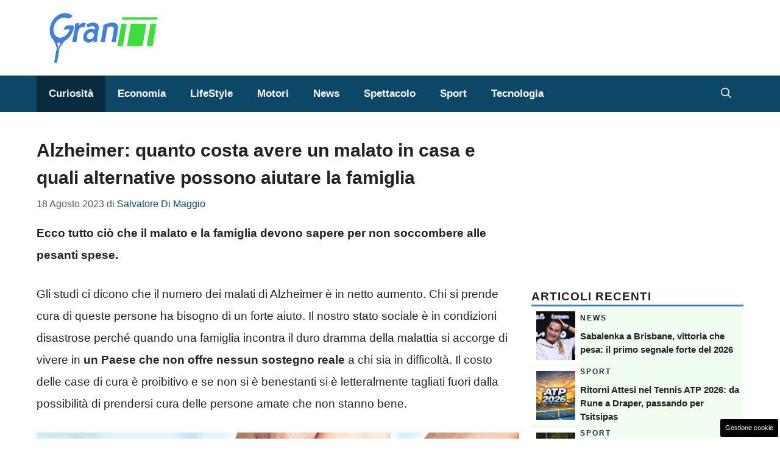

--- FILE ---
content_type: text/html; charset=UTF-8
request_url: https://www.grantennistoscana.it/articolo/alzheimer-quanto-costa-avere-un-malato-in-casa-e-quali-alternative-possono-aiutare-la-famiglia/31245/
body_size: 19666
content:
<!DOCTYPE html> 
<html lang="it-IT"> 
<head>
<meta charset="UTF-8">
<link rel="preload" href="https://www.grantennistoscana.it/wp-content/cache/fvm/min/1751556926-css3f79f2252d4c1821238c40830b68b3869d1b50760a6bda706c43ab00e4cca.css" as="style" media="all" /> 
<link rel="preload" href="https://www.grantennistoscana.it/wp-content/cache/fvm/min/1751556926-cssbe5253f6394d0eeba0c68c25be084d0e7536751a00dc8a9525ad5fbf6929b.css" as="style" media="all" /> 
<link rel="preload" href="https://www.grantennistoscana.it/wp-content/cache/fvm/min/1751556926-cssc232a2f2262971927062b0c575cfd9567114a556aba733ed62d7f0884ebc1.css" as="style" media="all" /> 
<link rel="preload" href="https://www.grantennistoscana.it/wp-content/cache/fvm/min/1751556926-css3c04acbe627e4ca61a99bdecb21eddc7689e1cb725b56cf5b7fcbbec85747.css" as="style" media="all" />
<script data-cfasync="false">if(navigator.userAgent.match(/MSIE|Internet Explorer/i)||navigator.userAgent.match(/Trident\/7\..*?rv:11/i)){var href=document.location.href;if(!href.match(/[?&]iebrowser/)){if(href.indexOf("?")==-1){if(href.indexOf("#")==-1){document.location.href=href+"?iebrowser=1"}else{document.location.href=href.replace("#","?iebrowser=1#")}}else{if(href.indexOf("#")==-1){document.location.href=href+"&iebrowser=1"}else{document.location.href=href.replace("#","&iebrowser=1#")}}}}</script>
<script data-cfasync="false">class FVMLoader{constructor(e){this.triggerEvents=e,this.eventOptions={passive:!0},this.userEventListener=this.triggerListener.bind(this),this.delayedScripts={normal:[],async:[],defer:[]},this.allJQueries=[]}_addUserInteractionListener(e){this.triggerEvents.forEach(t=>window.addEventListener(t,e.userEventListener,e.eventOptions))}_removeUserInteractionListener(e){this.triggerEvents.forEach(t=>window.removeEventListener(t,e.userEventListener,e.eventOptions))}triggerListener(){this._removeUserInteractionListener(this),"loading"===document.readyState?document.addEventListener("DOMContentLoaded",this._loadEverythingNow.bind(this)):this._loadEverythingNow()}async _loadEverythingNow(){this._runAllDelayedCSS(),this._delayEventListeners(),this._delayJQueryReady(this),this._handleDocumentWrite(),this._registerAllDelayedScripts(),await this._loadScriptsFromList(this.delayedScripts.normal),await this._loadScriptsFromList(this.delayedScripts.defer),await this._loadScriptsFromList(this.delayedScripts.async),await this._triggerDOMContentLoaded(),await this._triggerWindowLoad(),window.dispatchEvent(new Event("wpr-allScriptsLoaded"))}_registerAllDelayedScripts(){document.querySelectorAll("script[type=fvmdelay]").forEach(e=>{e.hasAttribute("src")?e.hasAttribute("async")&&!1!==e.async?this.delayedScripts.async.push(e):e.hasAttribute("defer")&&!1!==e.defer||"module"===e.getAttribute("data-type")?this.delayedScripts.defer.push(e):this.delayedScripts.normal.push(e):this.delayedScripts.normal.push(e)})}_runAllDelayedCSS(){document.querySelectorAll("link[rel=fvmdelay]").forEach(e=>{e.setAttribute("rel","stylesheet")})}async _transformScript(e){return await this._requestAnimFrame(),new Promise(t=>{const n=document.createElement("script");let r;[...e.attributes].forEach(e=>{let t=e.nodeName;"type"!==t&&("data-type"===t&&(t="type",r=e.nodeValue),n.setAttribute(t,e.nodeValue))}),e.hasAttribute("src")?(n.addEventListener("load",t),n.addEventListener("error",t)):(n.text=e.text,t()),e.parentNode.replaceChild(n,e)})}async _loadScriptsFromList(e){const t=e.shift();return t?(await this._transformScript(t),this._loadScriptsFromList(e)):Promise.resolve()}_delayEventListeners(){let e={};function t(t,n){!function(t){function n(n){return e[t].eventsToRewrite.indexOf(n)>=0?"wpr-"+n:n}e[t]||(e[t]={originalFunctions:{add:t.addEventListener,remove:t.removeEventListener},eventsToRewrite:[]},t.addEventListener=function(){arguments[0]=n(arguments[0]),e[t].originalFunctions.add.apply(t,arguments)},t.removeEventListener=function(){arguments[0]=n(arguments[0]),e[t].originalFunctions.remove.apply(t,arguments)})}(t),e[t].eventsToRewrite.push(n)}function n(e,t){let n=e[t];Object.defineProperty(e,t,{get:()=>n||function(){},set(r){e["wpr"+t]=n=r}})}t(document,"DOMContentLoaded"),t(window,"DOMContentLoaded"),t(window,"load"),t(window,"pageshow"),t(document,"readystatechange"),n(document,"onreadystatechange"),n(window,"onload"),n(window,"onpageshow")}_delayJQueryReady(e){let t=window.jQuery;Object.defineProperty(window,"jQuery",{get:()=>t,set(n){if(n&&n.fn&&!e.allJQueries.includes(n)){n.fn.ready=n.fn.init.prototype.ready=function(t){e.domReadyFired?t.bind(document)(n):document.addEventListener("DOMContentLoaded2",()=>t.bind(document)(n))};const t=n.fn.on;n.fn.on=n.fn.init.prototype.on=function(){if(this[0]===window){function e(e){return e.split(" ").map(e=>"load"===e||0===e.indexOf("load.")?"wpr-jquery-load":e).join(" ")}"string"==typeof arguments[0]||arguments[0]instanceof String?arguments[0]=e(arguments[0]):"object"==typeof arguments[0]&&Object.keys(arguments[0]).forEach(t=>{delete Object.assign(arguments[0],{[e(t)]:arguments[0][t]})[t]})}return t.apply(this,arguments),this},e.allJQueries.push(n)}t=n}})}async _triggerDOMContentLoaded(){this.domReadyFired=!0,await this._requestAnimFrame(),document.dispatchEvent(new Event("DOMContentLoaded2")),await this._requestAnimFrame(),window.dispatchEvent(new Event("DOMContentLoaded2")),await this._requestAnimFrame(),document.dispatchEvent(new Event("wpr-readystatechange")),await this._requestAnimFrame(),document.wpronreadystatechange&&document.wpronreadystatechange()}async _triggerWindowLoad(){await this._requestAnimFrame(),window.dispatchEvent(new Event("wpr-load")),await this._requestAnimFrame(),window.wpronload&&window.wpronload(),await this._requestAnimFrame(),this.allJQueries.forEach(e=>e(window).trigger("wpr-jquery-load")),window.dispatchEvent(new Event("wpr-pageshow")),await this._requestAnimFrame(),window.wpronpageshow&&window.wpronpageshow()}_handleDocumentWrite(){const e=new Map;document.write=document.writeln=function(t){const n=document.currentScript,r=document.createRange(),i=n.parentElement;let a=e.get(n);void 0===a&&(a=n.nextSibling,e.set(n,a));const s=document.createDocumentFragment();r.setStart(s,0),s.appendChild(r.createContextualFragment(t)),i.insertBefore(s,a)}}async _requestAnimFrame(){return new Promise(e=>requestAnimationFrame(e))}static run(){const e=new FVMLoader(["keydown","mousemove","touchmove","touchstart","touchend","wheel"]);e._addUserInteractionListener(e)}}FVMLoader.run();</script>
<meta name='robots' content='index, follow, max-image-preview:large, max-snippet:-1, max-video-preview:-1' />
<meta name="viewport" content="width=device-width, initial-scale=1"><title>Alzheimer: quanto costa avere un malato in casa e quali alternative possono aiutare la famiglia | Grantennis Toscana</title>
<meta name="description" content="Ecco tutto ciò che il malato e la famiglia devono sapere per non soccombere alle pesanti spese" />
<link rel="canonical" href="https://www.grantennistoscana.it/articolo/alzheimer-quanto-costa-avere-un-malato-in-casa-e-quali-alternative-possono-aiutare-la-famiglia/31245/" />
<meta property="og:locale" content="it_IT" />
<meta property="og:type" content="article" />
<meta property="og:title" content="Alzheimer: quanto costa avere un malato in casa e quali alternative possono aiutare la famiglia | Grantennis Toscana" />
<meta property="og:description" content="Ecco tutto ciò che il malato e la famiglia devono sapere per non soccombere alle pesanti spese" />
<meta property="og:url" content="https://www.grantennistoscana.it/articolo/alzheimer-quanto-costa-avere-un-malato-in-casa-e-quali-alternative-possono-aiutare-la-famiglia/31245/" />
<meta property="og:site_name" content="Grantennis Toscana" />
<meta property="article:published_time" content="2023-08-18T06:00:10+00:00" />
<meta property="og:image" content="https://www.grantennistoscana.it/wp-content/uploads/2023/08/costi-alzheimer-20230817-grantennistoscana.it_.jpg" />
<meta property="og:image:width" content="1200" />
<meta property="og:image:height" content="800" />
<meta property="og:image:type" content="image/jpeg" />
<meta name="author" content="Salvatore Di Maggio" />
<meta name="twitter:card" content="summary_large_image" />
<meta name="twitter:label1" content="Scritto da" />
<meta name="twitter:data1" content="Salvatore Di Maggio" />
<meta name="twitter:label2" content="Tempo di lettura stimato" />
<meta name="twitter:data2" content="6 minuti" />
<script type="application/ld+json" class="yoast-schema-graph">{"@context":"https://schema.org","@graph":[{"@type":"Article","@id":"https://www.grantennistoscana.it/articolo/alzheimer-quanto-costa-avere-un-malato-in-casa-e-quali-alternative-possono-aiutare-la-famiglia/31245/#article","isPartOf":{"@id":"https://www.grantennistoscana.it/articolo/alzheimer-quanto-costa-avere-un-malato-in-casa-e-quali-alternative-possono-aiutare-la-famiglia/31245/"},"author":{"name":"Salvatore Di Maggio","@id":"https://www.grantennistoscana.it/#/schema/person/8f514974235d8f55bb76aac412afebe4"},"headline":"Alzheimer: quanto costa avere un malato in casa e quali alternative possono aiutare la famiglia","datePublished":"2023-08-18T06:00:10+00:00","mainEntityOfPage":{"@id":"https://www.grantennistoscana.it/articolo/alzheimer-quanto-costa-avere-un-malato-in-casa-e-quali-alternative-possono-aiutare-la-famiglia/31245/"},"wordCount":947,"publisher":{"@id":"https://www.grantennistoscana.it/#organization"},"image":{"@id":"https://www.grantennistoscana.it/articolo/alzheimer-quanto-costa-avere-un-malato-in-casa-e-quali-alternative-possono-aiutare-la-famiglia/31245/#primaryimage"},"thumbnailUrl":"https://www.grantennistoscana.it/wp-content/uploads/2023/08/costi-alzheimer-20230817-grantennistoscana.it_.jpg","articleSection":["Curiosità"],"inLanguage":"it-IT"},{"@type":"WebPage","@id":"https://www.grantennistoscana.it/articolo/alzheimer-quanto-costa-avere-un-malato-in-casa-e-quali-alternative-possono-aiutare-la-famiglia/31245/","url":"https://www.grantennistoscana.it/articolo/alzheimer-quanto-costa-avere-un-malato-in-casa-e-quali-alternative-possono-aiutare-la-famiglia/31245/","name":"Alzheimer: quanto costa avere un malato in casa e quali alternative possono aiutare la famiglia | Grantennis Toscana","isPartOf":{"@id":"https://www.grantennistoscana.it/#website"},"primaryImageOfPage":{"@id":"https://www.grantennistoscana.it/articolo/alzheimer-quanto-costa-avere-un-malato-in-casa-e-quali-alternative-possono-aiutare-la-famiglia/31245/#primaryimage"},"image":{"@id":"https://www.grantennistoscana.it/articolo/alzheimer-quanto-costa-avere-un-malato-in-casa-e-quali-alternative-possono-aiutare-la-famiglia/31245/#primaryimage"},"thumbnailUrl":"https://www.grantennistoscana.it/wp-content/uploads/2023/08/costi-alzheimer-20230817-grantennistoscana.it_.jpg","datePublished":"2023-08-18T06:00:10+00:00","description":"Ecco tutto ciò che il malato e la famiglia devono sapere per non soccombere alle pesanti spese","breadcrumb":{"@id":"https://www.grantennistoscana.it/articolo/alzheimer-quanto-costa-avere-un-malato-in-casa-e-quali-alternative-possono-aiutare-la-famiglia/31245/#breadcrumb"},"inLanguage":"it-IT","potentialAction":[{"@type":"ReadAction","target":["https://www.grantennistoscana.it/articolo/alzheimer-quanto-costa-avere-un-malato-in-casa-e-quali-alternative-possono-aiutare-la-famiglia/31245/"]}]},{"@type":"ImageObject","inLanguage":"it-IT","@id":"https://www.grantennistoscana.it/articolo/alzheimer-quanto-costa-avere-un-malato-in-casa-e-quali-alternative-possono-aiutare-la-famiglia/31245/#primaryimage","url":"https://www.grantennistoscana.it/wp-content/uploads/2023/08/costi-alzheimer-20230817-grantennistoscana.it_.jpg","contentUrl":"https://www.grantennistoscana.it/wp-content/uploads/2023/08/costi-alzheimer-20230817-grantennistoscana.it_.jpg","width":1200,"height":800,"caption":"Vediamo i forti costi di un malato di Alzheimer - grantennistoscana.it"},{"@type":"BreadcrumbList","@id":"https://www.grantennistoscana.it/articolo/alzheimer-quanto-costa-avere-un-malato-in-casa-e-quali-alternative-possono-aiutare-la-famiglia/31245/#breadcrumb","itemListElement":[{"@type":"ListItem","position":1,"name":"Home","item":"https://www.grantennistoscana.it/"},{"@type":"ListItem","position":2,"name":"Alzheimer: quanto costa avere un malato in casa e quali alternative possono aiutare la famiglia"}]},{"@type":"WebSite","@id":"https://www.grantennistoscana.it/#website","url":"https://www.grantennistoscana.it/","name":"Grantennis Toscana","description":"Il mondo del tennis e non solo","publisher":{"@id":"https://www.grantennistoscana.it/#organization"},"potentialAction":[{"@type":"SearchAction","target":{"@type":"EntryPoint","urlTemplate":"https://www.grantennistoscana.it/?s={search_term_string}"},"query-input":{"@type":"PropertyValueSpecification","valueRequired":true,"valueName":"search_term_string"}}],"inLanguage":"it-IT"},{"@type":"Organization","@id":"https://www.grantennistoscana.it/#organization","name":"Grantennis Toscana","url":"https://www.grantennistoscana.it/","logo":{"@type":"ImageObject","inLanguage":"it-IT","@id":"https://www.grantennistoscana.it/#/schema/logo/image/","url":"https://www.grantennistoscana.it/wp-content/uploads/2023/02/grantennis_logo.png","contentUrl":"https://www.grantennistoscana.it/wp-content/uploads/2023/02/grantennis_logo.png","width":720,"height":335,"caption":"Grantennis Toscana"},"image":{"@id":"https://www.grantennistoscana.it/#/schema/logo/image/"}},{"@type":"Person","@id":"https://www.grantennistoscana.it/#/schema/person/8f514974235d8f55bb76aac412afebe4","name":"Salvatore Di Maggio","image":{"@type":"ImageObject","inLanguage":"it-IT","@id":"https://www.grantennistoscana.it/#/schema/person/image/","url":"https://secure.gravatar.com/avatar/ccd322689675f60eb461ca9663d2db39f177fc0b5108370aaa874dca8ff6747d?s=96&d=mm&r=g","contentUrl":"https://secure.gravatar.com/avatar/ccd322689675f60eb461ca9663d2db39f177fc0b5108370aaa874dca8ff6747d?s=96&d=mm&r=g","caption":"Salvatore Di Maggio"},"url":"https://www.grantennistoscana.it/articolo/author/salvatore-di-maggio/"}]}</script>
<link rel="alternate" type="application/rss+xml" title="Grantennis Toscana &raquo; Feed" href="https://www.grantennistoscana.it/feed/" />
<link rel="alternate" type="application/rss+xml" title="Grantennis Toscana &raquo; Feed dei commenti" href="https://www.grantennistoscana.it/comments/feed/" />
<meta name="google-site-verification" content="37pDcy5mu9sGhR_vaQymI6RIm4WIPQS0UD6Sa7qK1lM" />
<meta name="google-site-verification" content="p0VZDmbiiaVud1PVr2CyvIyGu6N7e1n58udPMWjHkEg" /> 
<style media="all">img:is([sizes="auto" i],[sizes^="auto," i]){contain-intrinsic-size:3000px 1500px}</style> 
<link rel="amphtml" href="https://www.grantennistoscana.it/articolo/alzheimer-quanto-costa-avere-un-malato-in-casa-e-quali-alternative-possono-aiutare-la-famiglia/31245/amp/" /> 
<link rel='stylesheet' id='wp-block-library-css' href='https://www.grantennistoscana.it/wp-content/cache/fvm/min/1751556926-css3f79f2252d4c1821238c40830b68b3869d1b50760a6bda706c43ab00e4cca.css' media='all' /> 
<style id='classic-theme-styles-inline-css' media="all">/*! This file is auto-generated */ .wp-block-button__link{color:#fff;background-color:#32373c;border-radius:9999px;box-shadow:none;text-decoration:none;padding:calc(.667em + 2px) calc(1.333em + 2px);font-size:1.125em}.wp-block-file__button{background:#32373c;color:#fff;text-decoration:none}</style> 
<style id='global-styles-inline-css' media="all">:root{--wp--preset--aspect-ratio--square:1;--wp--preset--aspect-ratio--4-3:4/3;--wp--preset--aspect-ratio--3-4:3/4;--wp--preset--aspect-ratio--3-2:3/2;--wp--preset--aspect-ratio--2-3:2/3;--wp--preset--aspect-ratio--16-9:16/9;--wp--preset--aspect-ratio--9-16:9/16;--wp--preset--color--black:#000000;--wp--preset--color--cyan-bluish-gray:#abb8c3;--wp--preset--color--white:#ffffff;--wp--preset--color--pale-pink:#f78da7;--wp--preset--color--vivid-red:#cf2e2e;--wp--preset--color--luminous-vivid-orange:#ff6900;--wp--preset--color--luminous-vivid-amber:#fcb900;--wp--preset--color--light-green-cyan:#7bdcb5;--wp--preset--color--vivid-green-cyan:#00d084;--wp--preset--color--pale-cyan-blue:#8ed1fc;--wp--preset--color--vivid-cyan-blue:#0693e3;--wp--preset--color--vivid-purple:#9b51e0;--wp--preset--color--contrast:var(--contrast);--wp--preset--color--contrast-2:var(--contrast-2);--wp--preset--color--contrast-3:var(--contrast-3);--wp--preset--color--base:var(--base);--wp--preset--color--base-2:var(--base-2);--wp--preset--color--base-3:var(--base-3);--wp--preset--color--accent:var(--accent);--wp--preset--color--accent-2:var(--accent-2);--wp--preset--gradient--vivid-cyan-blue-to-vivid-purple:linear-gradient(135deg,rgba(6,147,227,1) 0%,rgb(155,81,224) 100%);--wp--preset--gradient--light-green-cyan-to-vivid-green-cyan:linear-gradient(135deg,rgb(122,220,180) 0%,rgb(0,208,130) 100%);--wp--preset--gradient--luminous-vivid-amber-to-luminous-vivid-orange:linear-gradient(135deg,rgba(252,185,0,1) 0%,rgba(255,105,0,1) 100%);--wp--preset--gradient--luminous-vivid-orange-to-vivid-red:linear-gradient(135deg,rgba(255,105,0,1) 0%,rgb(207,46,46) 100%);--wp--preset--gradient--very-light-gray-to-cyan-bluish-gray:linear-gradient(135deg,rgb(238,238,238) 0%,rgb(169,184,195) 100%);--wp--preset--gradient--cool-to-warm-spectrum:linear-gradient(135deg,rgb(74,234,220) 0%,rgb(151,120,209) 20%,rgb(207,42,186) 40%,rgb(238,44,130) 60%,rgb(251,105,98) 80%,rgb(254,248,76) 100%);--wp--preset--gradient--blush-light-purple:linear-gradient(135deg,rgb(255,206,236) 0%,rgb(152,150,240) 100%);--wp--preset--gradient--blush-bordeaux:linear-gradient(135deg,rgb(254,205,165) 0%,rgb(254,45,45) 50%,rgb(107,0,62) 100%);--wp--preset--gradient--luminous-dusk:linear-gradient(135deg,rgb(255,203,112) 0%,rgb(199,81,192) 50%,rgb(65,88,208) 100%);--wp--preset--gradient--pale-ocean:linear-gradient(135deg,rgb(255,245,203) 0%,rgb(182,227,212) 50%,rgb(51,167,181) 100%);--wp--preset--gradient--electric-grass:linear-gradient(135deg,rgb(202,248,128) 0%,rgb(113,206,126) 100%);--wp--preset--gradient--midnight:linear-gradient(135deg,rgb(2,3,129) 0%,rgb(40,116,252) 100%);--wp--preset--font-size--small:13px;--wp--preset--font-size--medium:20px;--wp--preset--font-size--large:36px;--wp--preset--font-size--x-large:42px;--wp--preset--spacing--20:0.44rem;--wp--preset--spacing--30:0.67rem;--wp--preset--spacing--40:1rem;--wp--preset--spacing--50:1.5rem;--wp--preset--spacing--60:2.25rem;--wp--preset--spacing--70:3.38rem;--wp--preset--spacing--80:5.06rem;--wp--preset--shadow--natural:6px 6px 9px rgba(0, 0, 0, 0.2);--wp--preset--shadow--deep:12px 12px 50px rgba(0, 0, 0, 0.4);--wp--preset--shadow--sharp:6px 6px 0px rgba(0, 0, 0, 0.2);--wp--preset--shadow--outlined:6px 6px 0px -3px rgba(255, 255, 255, 1), 6px 6px rgba(0, 0, 0, 1);--wp--preset--shadow--crisp:6px 6px 0px rgba(0, 0, 0, 1)}:where(.is-layout-flex){gap:.5em}:where(.is-layout-grid){gap:.5em}body .is-layout-flex{display:flex}.is-layout-flex{flex-wrap:wrap;align-items:center}.is-layout-flex>:is(*,div){margin:0}body .is-layout-grid{display:grid}.is-layout-grid>:is(*,div){margin:0}:where(.wp-block-columns.is-layout-flex){gap:2em}:where(.wp-block-columns.is-layout-grid){gap:2em}:where(.wp-block-post-template.is-layout-flex){gap:1.25em}:where(.wp-block-post-template.is-layout-grid){gap:1.25em}.has-black-color{color:var(--wp--preset--color--black)!important}.has-cyan-bluish-gray-color{color:var(--wp--preset--color--cyan-bluish-gray)!important}.has-white-color{color:var(--wp--preset--color--white)!important}.has-pale-pink-color{color:var(--wp--preset--color--pale-pink)!important}.has-vivid-red-color{color:var(--wp--preset--color--vivid-red)!important}.has-luminous-vivid-orange-color{color:var(--wp--preset--color--luminous-vivid-orange)!important}.has-luminous-vivid-amber-color{color:var(--wp--preset--color--luminous-vivid-amber)!important}.has-light-green-cyan-color{color:var(--wp--preset--color--light-green-cyan)!important}.has-vivid-green-cyan-color{color:var(--wp--preset--color--vivid-green-cyan)!important}.has-pale-cyan-blue-color{color:var(--wp--preset--color--pale-cyan-blue)!important}.has-vivid-cyan-blue-color{color:var(--wp--preset--color--vivid-cyan-blue)!important}.has-vivid-purple-color{color:var(--wp--preset--color--vivid-purple)!important}.has-black-background-color{background-color:var(--wp--preset--color--black)!important}.has-cyan-bluish-gray-background-color{background-color:var(--wp--preset--color--cyan-bluish-gray)!important}.has-white-background-color{background-color:var(--wp--preset--color--white)!important}.has-pale-pink-background-color{background-color:var(--wp--preset--color--pale-pink)!important}.has-vivid-red-background-color{background-color:var(--wp--preset--color--vivid-red)!important}.has-luminous-vivid-orange-background-color{background-color:var(--wp--preset--color--luminous-vivid-orange)!important}.has-luminous-vivid-amber-background-color{background-color:var(--wp--preset--color--luminous-vivid-amber)!important}.has-light-green-cyan-background-color{background-color:var(--wp--preset--color--light-green-cyan)!important}.has-vivid-green-cyan-background-color{background-color:var(--wp--preset--color--vivid-green-cyan)!important}.has-pale-cyan-blue-background-color{background-color:var(--wp--preset--color--pale-cyan-blue)!important}.has-vivid-cyan-blue-background-color{background-color:var(--wp--preset--color--vivid-cyan-blue)!important}.has-vivid-purple-background-color{background-color:var(--wp--preset--color--vivid-purple)!important}.has-black-border-color{border-color:var(--wp--preset--color--black)!important}.has-cyan-bluish-gray-border-color{border-color:var(--wp--preset--color--cyan-bluish-gray)!important}.has-white-border-color{border-color:var(--wp--preset--color--white)!important}.has-pale-pink-border-color{border-color:var(--wp--preset--color--pale-pink)!important}.has-vivid-red-border-color{border-color:var(--wp--preset--color--vivid-red)!important}.has-luminous-vivid-orange-border-color{border-color:var(--wp--preset--color--luminous-vivid-orange)!important}.has-luminous-vivid-amber-border-color{border-color:var(--wp--preset--color--luminous-vivid-amber)!important}.has-light-green-cyan-border-color{border-color:var(--wp--preset--color--light-green-cyan)!important}.has-vivid-green-cyan-border-color{border-color:var(--wp--preset--color--vivid-green-cyan)!important}.has-pale-cyan-blue-border-color{border-color:var(--wp--preset--color--pale-cyan-blue)!important}.has-vivid-cyan-blue-border-color{border-color:var(--wp--preset--color--vivid-cyan-blue)!important}.has-vivid-purple-border-color{border-color:var(--wp--preset--color--vivid-purple)!important}.has-vivid-cyan-blue-to-vivid-purple-gradient-background{background:var(--wp--preset--gradient--vivid-cyan-blue-to-vivid-purple)!important}.has-light-green-cyan-to-vivid-green-cyan-gradient-background{background:var(--wp--preset--gradient--light-green-cyan-to-vivid-green-cyan)!important}.has-luminous-vivid-amber-to-luminous-vivid-orange-gradient-background{background:var(--wp--preset--gradient--luminous-vivid-amber-to-luminous-vivid-orange)!important}.has-luminous-vivid-orange-to-vivid-red-gradient-background{background:var(--wp--preset--gradient--luminous-vivid-orange-to-vivid-red)!important}.has-very-light-gray-to-cyan-bluish-gray-gradient-background{background:var(--wp--preset--gradient--very-light-gray-to-cyan-bluish-gray)!important}.has-cool-to-warm-spectrum-gradient-background{background:var(--wp--preset--gradient--cool-to-warm-spectrum)!important}.has-blush-light-purple-gradient-background{background:var(--wp--preset--gradient--blush-light-purple)!important}.has-blush-bordeaux-gradient-background{background:var(--wp--preset--gradient--blush-bordeaux)!important}.has-luminous-dusk-gradient-background{background:var(--wp--preset--gradient--luminous-dusk)!important}.has-pale-ocean-gradient-background{background:var(--wp--preset--gradient--pale-ocean)!important}.has-electric-grass-gradient-background{background:var(--wp--preset--gradient--electric-grass)!important}.has-midnight-gradient-background{background:var(--wp--preset--gradient--midnight)!important}.has-small-font-size{font-size:var(--wp--preset--font-size--small)!important}.has-medium-font-size{font-size:var(--wp--preset--font-size--medium)!important}.has-large-font-size{font-size:var(--wp--preset--font-size--large)!important}.has-x-large-font-size{font-size:var(--wp--preset--font-size--x-large)!important}:where(.wp-block-post-template.is-layout-flex){gap:1.25em}:where(.wp-block-post-template.is-layout-grid){gap:1.25em}:where(.wp-block-columns.is-layout-flex){gap:2em}:where(.wp-block-columns.is-layout-grid){gap:2em}:root :where(.wp-block-pullquote){font-size:1.5em;line-height:1.6}</style> 
<link rel='stylesheet' id='adser-css' href='https://www.grantennistoscana.it/wp-content/cache/fvm/min/1751556926-cssbe5253f6394d0eeba0c68c25be084d0e7536751a00dc8a9525ad5fbf6929b.css' media='all' /> 
<link rel='stylesheet' id='dadaPushly-css' href='https://www.grantennistoscana.it/wp-content/cache/fvm/min/1751556926-cssc232a2f2262971927062b0c575cfd9567114a556aba733ed62d7f0884ebc1.css' media='all' /> 
<link rel='stylesheet' id='generate-style-css' href='https://www.grantennistoscana.it/wp-content/cache/fvm/min/1751556926-css3c04acbe627e4ca61a99bdecb21eddc7689e1cb725b56cf5b7fcbbec85747.css' media='all' /> 
<style id='generate-style-inline-css' media="all">body{background-color:var(--base-3);color:var(--contrast)}a{color:var(--accent)}a:hover,a:focus{text-decoration:underline}.entry-title a,.site-branding a,a.button,.wp-block-button__link,.main-navigation a{text-decoration:none}a:hover,a:focus,a:active{color:var(--contrast)}.wp-block-group__inner-container{max-width:1200px;margin-left:auto;margin-right:auto}.site-header .header-image{width:180px}:root{--contrast:#222222;--contrast-2:#575760;--contrast-3:#b2b2be;--base:#f0f0f0;--base-2:#f7f8f9;--base-3:#ffffff;--accent:#0C4767;--accent-2:#566E3D}:root .has-contrast-color{color:var(--contrast)}:root .has-contrast-background-color{background-color:var(--contrast)}:root .has-contrast-2-color{color:var(--contrast-2)}:root .has-contrast-2-background-color{background-color:var(--contrast-2)}:root .has-contrast-3-color{color:var(--contrast-3)}:root .has-contrast-3-background-color{background-color:var(--contrast-3)}:root .has-base-color{color:var(--base)}:root .has-base-background-color{background-color:var(--base)}:root .has-base-2-color{color:var(--base-2)}:root .has-base-2-background-color{background-color:var(--base-2)}:root .has-base-3-color{color:var(--base-3)}:root .has-base-3-background-color{background-color:var(--base-3)}:root .has-accent-color{color:var(--accent)}:root .has-accent-background-color{background-color:var(--accent)}:root .has-accent-2-color{color:var(--accent-2)}:root .has-accent-2-background-color{background-color:var(--accent-2)}.gp-modal:not(.gp-modal--open):not(.gp-modal--transition){display:none}.gp-modal--transition:not(.gp-modal--open){pointer-events:none}.gp-modal-overlay:not(.gp-modal-overlay--open):not(.gp-modal--transition){display:none}.gp-modal__overlay{display:none;position:fixed;top:0;left:0;right:0;bottom:0;background:rgba(0,0,0,.2);display:flex;justify-content:center;align-items:center;z-index:10000;backdrop-filter:blur(3px);transition:opacity 500ms ease;opacity:0}.gp-modal--open:not(.gp-modal--transition) .gp-modal__overlay{opacity:1}.gp-modal__container{max-width:100%;max-height:100vh;transform:scale(.9);transition:transform 500ms ease;padding:0 10px}.gp-modal--open:not(.gp-modal--transition) .gp-modal__container{transform:scale(1)}.search-modal-fields{display:flex}.gp-search-modal .gp-modal__overlay{align-items:flex-start;padding-top:25vh;background:var(--gp-search-modal-overlay-bg-color)}.search-modal-form{width:500px;max-width:100%;background-color:var(--gp-search-modal-bg-color);color:var(--gp-search-modal-text-color)}.search-modal-form .search-field,.search-modal-form .search-field:focus{width:100%;height:60px;background-color:transparent;border:0;appearance:none;color:currentColor}.search-modal-fields button,.search-modal-fields button:active,.search-modal-fields button:focus,.search-modal-fields button:hover{background-color:transparent;border:0;color:currentColor;width:60px}h3{font-family:Helvetica;font-weight:600;text-transform:initial;font-size:24px}@media (max-width:768px){h3{line-height:1.4em}}h6{font-family:Helvetica;font-weight:400;text-transform:uppercase;font-size:13px;letter-spacing:1px;line-height:1em;margin-bottom:13px}h4{font-family:Helvetica;font-weight:600;text-transform:uppercase;font-size:19px;letter-spacing:1px;line-height:1.4em;margin-bottom:0}body,button,input,select,textarea{font-family:Helvetica;font-size:19px}body{line-height:1.9}.main-navigation a,.main-navigation .menu-toggle,.main-navigation .menu-bar-items{font-family:Helvetica;font-weight:800;font-size:17px}h1{font-weight:600;font-size:30px;line-height:1.5em}@media (max-width:768px){h1{line-height:1.4em}}h2{font-weight:600;font-size:26px}@media (max-width:768px){h2{line-height:1.6em}}.top-bar{background-color:#636363;color:#fff}.top-bar a{color:#fff}.top-bar a:hover{color:#303030}.site-header{background-color:#fff}.main-title a,.main-title a:hover{color:var(--contrast)}.site-description{color:var(--contrast-2)}.main-navigation,.main-navigation ul ul{background-color:var(--accent)}.main-navigation .main-nav ul li a,.main-navigation .menu-toggle,.main-navigation .menu-bar-items{color:var(--base-3)}.main-navigation .main-nav ul li:not([class*="current-menu-"]):hover>a,.main-navigation .main-nav ul li:not([class*="current-menu-"]):focus>a,.main-navigation .main-nav ul li.sfHover:not([class*="current-menu-"])>a,.main-navigation .menu-bar-item:hover>a,.main-navigation .menu-bar-item.sfHover>a{color:var(--base-2);background-color:#072c40}button.menu-toggle:hover,button.menu-toggle:focus{color:var(--base-3)}.main-navigation .main-nav ul li[class*="current-menu-"]>a{color:var(--base-2);background-color:#072c40}.navigation-search input[type="search"],.navigation-search input[type="search"]:active,.navigation-search input[type="search"]:focus,.main-navigation .main-nav ul li.search-item.active>a,.main-navigation .menu-bar-items .search-item.active>a{color:var(--base-2);background-color:#072c40}.main-navigation ul ul{background-color:var(--base)}.separate-containers .inside-article,.separate-containers .comments-area,.separate-containers .page-header,.one-container .container,.separate-containers .paging-navigation,.inside-page-header{background-color:var(--base-3)}.entry-title a{color:var(--contrast)}.entry-title a:hover{color:var(--contrast-2)}.entry-meta{color:var(--contrast-2)}.sidebar .widget{background-color:var(--base-3)}.footer-widgets{background-color:var(--base-3)}.site-info{color:var(--base-3);background-color:var(--contrast)}.site-info a{color:var(--base-3)}.site-info a:hover{color:var(--base-3)}.footer-bar .widget_nav_menu .current-menu-item a{color:var(--base-3)}input[type="text"],input[type="email"],input[type="url"],input[type="password"],input[type="search"],input[type="tel"],input[type="number"],textarea,select{color:var(--contrast);background-color:var(--base-2);border-color:var(--base)}input[type="text"]:focus,input[type="email"]:focus,input[type="url"]:focus,input[type="password"]:focus,input[type="search"]:focus,input[type="tel"]:focus,input[type="number"]:focus,textarea:focus,select:focus{color:var(--contrast);background-color:var(--base-2);border-color:var(--contrast-3)}button,html input[type="button"],input[type="reset"],input[type="submit"],a.button,a.wp-block-button__link:not(.has-background){color:#fff;background-color:#55555e}button:hover,html input[type="button"]:hover,input[type="reset"]:hover,input[type="submit"]:hover,a.button:hover,button:focus,html input[type="button"]:focus,input[type="reset"]:focus,input[type="submit"]:focus,a.button:focus,a.wp-block-button__link:not(.has-background):active,a.wp-block-button__link:not(.has-background):focus,a.wp-block-button__link:not(.has-background):hover{color:#fff;background-color:#3f4047}a.generate-back-to-top{background-color:rgba(0,0,0,.4);color:#fff}a.generate-back-to-top:hover,a.generate-back-to-top:focus{background-color:rgba(0,0,0,.6);color:#fff}:root{--gp-search-modal-bg-color:var(--base-3);--gp-search-modal-text-color:var(--contrast);--gp-search-modal-overlay-bg-color:rgba(0,0,0,0.2)}@media (max-width:768px){.main-navigation .menu-bar-item:hover>a,.main-navigation .menu-bar-item.sfHover>a{background:none;color:var(--base-3)}}.nav-below-header .main-navigation .inside-navigation.grid-container,.nav-above-header .main-navigation .inside-navigation.grid-container{padding:0 20px 0 20px}.separate-containers .inside-article,.separate-containers .comments-area,.separate-containers .page-header,.separate-containers .paging-navigation,.one-container .site-content,.inside-page-header{padding:40px 20px 20px 20px}.site-main .wp-block-group__inner-container{padding:40px 20px 20px 20px}.separate-containers .paging-navigation{padding-top:20px;padding-bottom:20px}.entry-content .alignwide,body:not(.no-sidebar) .entry-content .alignfull{margin-left:-20px;width:calc(100% + 40px);max-width:calc(100% + 40px)}.one-container.right-sidebar .site-main,.one-container.both-right .site-main{margin-right:20px}.one-container.left-sidebar .site-main,.one-container.both-left .site-main{margin-left:20px}.one-container.both-sidebars .site-main{margin:0 20px 0 20px}.sidebar .widget,.page-header,.widget-area .main-navigation,.site-main>*{margin-bottom:10px}.separate-containers .site-main{margin:10px}.both-right .inside-left-sidebar,.both-left .inside-left-sidebar{margin-right:5px}.both-right .inside-right-sidebar,.both-left .inside-right-sidebar{margin-left:5px}.one-container.archive .post:not(:last-child):not(.is-loop-template-item),.one-container.blog .post:not(:last-child):not(.is-loop-template-item){padding-bottom:20px}.separate-containers .featured-image{margin-top:10px}.separate-containers .inside-right-sidebar,.separate-containers .inside-left-sidebar{margin-top:10px;margin-bottom:10px}.rtl .menu-item-has-children .dropdown-menu-toggle{padding-left:20px}.rtl .main-navigation .main-nav ul li.menu-item-has-children>a{padding-right:20px}@media (max-width:768px){.separate-containers .inside-article,.separate-containers .comments-area,.separate-containers .page-header,.separate-containers .paging-navigation,.one-container .site-content,.inside-page-header{padding:30px}.site-main .wp-block-group__inner-container{padding:30px}.inside-top-bar{padding-right:30px;padding-left:30px}.inside-header{padding-right:30px;padding-left:30px}.widget-area .widget{padding-top:30px;padding-right:30px;padding-bottom:30px;padding-left:30px}.footer-widgets-container{padding-top:30px;padding-right:30px;padding-bottom:30px;padding-left:30px}.inside-site-info{padding-right:30px;padding-left:30px}.entry-content .alignwide,body:not(.no-sidebar) .entry-content .alignfull{margin-left:-30px;width:calc(100% + 60px);max-width:calc(100% + 60px)}.one-container .site-main .paging-navigation{margin-bottom:10px}}.is-right-sidebar{width:30%}.is-left-sidebar{width:30%}.site-content .content-area{width:70%}@media (max-width:768px){.main-navigation .menu-toggle,.sidebar-nav-mobile:not(#sticky-placeholder){display:block}.main-navigation ul,.gen-sidebar-nav,.main-navigation:not(.slideout-navigation):not(.toggled) .main-nav>ul,.has-inline-mobile-toggle #site-navigation .inside-navigation>*:not(.navigation-search):not(.main-nav){display:none}.nav-align-right .inside-navigation,.nav-align-center .inside-navigation{justify-content:space-between}}.dynamic-author-image-rounded{border-radius:100%}.dynamic-featured-image,.dynamic-author-image{vertical-align:middle}.one-container.blog .dynamic-content-template:not(:last-child),.one-container.archive .dynamic-content-template:not(:last-child){padding-bottom:0}.dynamic-entry-excerpt>p:last-child{margin-bottom:0}.post-image:not(:first-child),.page-content:not(:first-child),.entry-content:not(:first-child),.entry-summary:not(:first-child),footer.entry-meta{margin-top:1em}.post-image-above-header .inside-article div.featured-image,.post-image-above-header .inside-article div.post-image{margin-bottom:1em}</style> 
<style id='generateblocks-inline-css' media="all">.gb-container.gb-tabs__item:not(.gb-tabs__item-open){display:none}.gb-container-d0a86651{display:flex;flex-wrap:wrap;align-items:center;column-gap:20px;row-gap:20px;color:var(--contrast)}.gb-container-d0a86651 a{color:var(--contrast)}.gb-container-d0a86651 a:hover{color:var(--contrast)}.gb-container-e9bed0be{flex-basis:100%}.gb-container-03919c55{height:100%;display:flex;align-items:center;column-gap:20px;background-color:rgba(62,222,62,.07)}.gb-grid-wrapper>.gb-grid-column-03919c55{width:100%}.gb-container-3ff058ae{flex-shrink:0;flex-basis:80px;border:8px solid var(--base-3)}.gb-container-c551a107{flex-shrink:1}h4.gb-headline-9e06b5e3{flex-basis:100%;margin-bottom:0;border-bottom:3px solid #407fda}p.gb-headline-14dcdb64{font-size:12px;letter-spacing:2px;font-weight:600;text-transform:uppercase;margin-bottom:8px}h3.gb-headline-040f2ffe{font-size:15px;line-height:1.5em;margin-bottom:5px}.gb-grid-wrapper-b3929361{display:flex;flex-wrap:wrap;row-gap:20px}.gb-grid-wrapper-b3929361>.gb-grid-column{box-sizing:border-box}.gb-image-95849c3e{border-radius:0%;width:80px;height:80px;object-fit:cover;vertical-align:middle}@media (max-width:1024px){.gb-grid-wrapper-b3929361{margin-left:-20px}.gb-grid-wrapper-b3929361>.gb-grid-column{padding-left:20px}}@media (max-width:767px){.gb-container-d0a86651{text-align:center;padding-top:40px}.gb-container-3ff058ae{width:50%;text-align:center}.gb-grid-wrapper>.gb-grid-column-3ff058ae{width:50%}.gb-container-c551a107{width:50%;text-align:left}.gb-grid-wrapper>.gb-grid-column-c551a107{width:50%}h4.gb-headline-9e06b5e3{text-align:left}p.gb-headline-14dcdb64{text-align:left}h3.gb-headline-040f2ffe{text-align:left}}:root{--gb-container-width:1200px}.gb-container .wp-block-image img{vertical-align:middle}.gb-grid-wrapper .wp-block-image{margin-bottom:0}.gb-highlight{background:none}.gb-shape{line-height:0}.gb-container-link{position:absolute;top:0;right:0;bottom:0;left:0;z-index:99}</style> 
<script src="https://www.grantennistoscana.it/wp-includes/js/jquery/jquery.min.js?ver=3.7.1" id="jquery-core-js"></script>
<script src="https://www.grantennistoscana.it/wp-includes/js/jquery/jquery-migrate.min.js?ver=3.4.1" id="jquery-migrate-js"></script>
<script>var adser = {"pagetype":"article","category":["Curiosit\u00e0"],"category_iab":[""],"hot":false,"cmp":"clickio","cmp_params":"\/\/clickiocmp.com\/t\/consent_231919.js","_adkaora":"https:\/\/cdn.adkaora.space\/nextmediaweb\/generic\/prod\/adk-init.js","_admanager":1,"_mgid":"https:\/\/jsc.mgid.com\/g\/r\/grantennistoscana.it.1416618.js","_teads":"163583","_broadbandy":"https:\/\/cdn.insurads.com\/bootstrap\/NJFQRGRV.js"}</script>
<script defer src="https://www.googletagmanager.com/gtag/js?id=G-W4MMCPRBW2"></script>
<script>
window.dataLayer = window.dataLayer || [];
function gtag(){dataLayer.push(arguments);}
gtag('js', new Date());
gtag('config', 'G-W4MMCPRBW2');
</script>
<style media="all">#tca-sticky{display:none}@media only screen and (max-width:600px){BODY{margin-top:100px!important}#tca-sticky{display:flex}}</style> 
<link rel="icon" href="https://www.grantennistoscana.it/wp-content/uploads/2023/02/cropped-logo_gnews-192x192.png" sizes="192x192" /> 
</head>
<body class="wp-singular post-template-default single single-post postid-31245 single-format-standard wp-custom-logo wp-embed-responsive wp-theme-generatepress post-image-above-header post-image-aligned-center right-sidebar nav-below-header one-container header-aligned-left dropdown-hover" itemtype="https://schema.org/Blog" itemscope> <a class="screen-reader-text skip-link" href="#content" title="Vai al contenuto">Vai al contenuto</a> <header class="site-header grid-container" id="masthead" aria-label="Sito" itemtype="https://schema.org/WPHeader" itemscope> <div class="inside-header grid-container"> <div class="site-logo"> <a href="https://www.grantennistoscana.it/" rel="home"> <img class="header-image is-logo-image" alt="Grantennis Toscana" src="https://www.grantennistoscana.it/wp-content/uploads/2023/02/grantennis_logo.png" srcset="https://www.grantennistoscana.it/wp-content/uploads/2023/02/grantennis_logo.png 1x, https://www.grantennistoscana.it/wp-content/uploads/2023/02/grantennis_logo.png 2x" width="720" height="335" /> </a> </div> </div> </header> <nav class="main-navigation has-menu-bar-items sub-menu-right" id="site-navigation" aria-label="Principale" itemtype="https://schema.org/SiteNavigationElement" itemscope> <div class="inside-navigation grid-container"> <button class="menu-toggle" aria-controls="primary-menu" aria-expanded="false"> <span class="gp-icon icon-menu-bars"><svg viewBox="0 0 512 512" aria-hidden="true" xmlns="http://www.w3.org/2000/svg" width="1em" height="1em"><path d="M0 96c0-13.255 10.745-24 24-24h464c13.255 0 24 10.745 24 24s-10.745 24-24 24H24c-13.255 0-24-10.745-24-24zm0 160c0-13.255 10.745-24 24-24h464c13.255 0 24 10.745 24 24s-10.745 24-24 24H24c-13.255 0-24-10.745-24-24zm0 160c0-13.255 10.745-24 24-24h464c13.255 0 24 10.745 24 24s-10.745 24-24 24H24c-13.255 0-24-10.745-24-24z" /></svg><svg viewBox="0 0 512 512" aria-hidden="true" xmlns="http://www.w3.org/2000/svg" width="1em" height="1em"><path d="M71.029 71.029c9.373-9.372 24.569-9.372 33.942 0L256 222.059l151.029-151.03c9.373-9.372 24.569-9.372 33.942 0 9.372 9.373 9.372 24.569 0 33.942L289.941 256l151.03 151.029c9.372 9.373 9.372 24.569 0 33.942-9.373 9.372-24.569 9.372-33.942 0L256 289.941l-151.029 151.03c-9.373 9.372-24.569 9.372-33.942 0-9.372-9.373-9.372-24.569 0-33.942L222.059 256 71.029 104.971c-9.372-9.373-9.372-24.569 0-33.942z" /></svg></span><span class="mobile-menu">Menu</span> </button> <div id="primary-menu" class="main-nav"><ul id="menu-menu-principale-nuovo" class="menu sf-menu"><li id="menu-item-15" class="menu-item menu-item-type-taxonomy menu-item-object-category current-post-ancestor current-menu-parent current-post-parent menu-item-15"><a href="https://www.grantennistoscana.it/s/curiosita/">Curiosità</a></li> <li id="menu-item-16" class="menu-item menu-item-type-taxonomy menu-item-object-category menu-item-16"><a href="https://www.grantennistoscana.it/s/economia/">Economia</a></li> <li id="menu-item-17" class="menu-item menu-item-type-taxonomy menu-item-object-category menu-item-17"><a href="https://www.grantennistoscana.it/s/lifestyle/">LifeStyle</a></li> <li id="menu-item-18" class="menu-item menu-item-type-taxonomy menu-item-object-category menu-item-18"><a href="https://www.grantennistoscana.it/s/motori/">Motori</a></li> <li id="menu-item-19" class="menu-item menu-item-type-taxonomy menu-item-object-category menu-item-19"><a href="https://www.grantennistoscana.it/s/attualita/">News</a></li> <li id="menu-item-20" class="menu-item menu-item-type-taxonomy menu-item-object-category menu-item-20"><a href="https://www.grantennistoscana.it/s/spettacolo/">Spettacolo</a></li> <li id="menu-item-21" class="menu-item menu-item-type-taxonomy menu-item-object-category menu-item-21"><a href="https://www.grantennistoscana.it/s/sport/">Sport</a></li> <li id="menu-item-22" class="menu-item menu-item-type-taxonomy menu-item-object-category menu-item-22"><a href="https://www.grantennistoscana.it/s/tecnologia/">Tecnologia</a></li> </ul></div><div class="menu-bar-items"> <span class="menu-bar-item"> <a href="#" role="button" aria-label="Apri ricerca" aria-haspopup="dialog" aria-controls="gp-search" data-gpmodal-trigger="gp-search"><span class="gp-icon icon-search"><svg viewBox="0 0 512 512" aria-hidden="true" xmlns="http://www.w3.org/2000/svg" width="1em" height="1em"><path fill-rule="evenodd" clip-rule="evenodd" d="M208 48c-88.366 0-160 71.634-160 160s71.634 160 160 160 160-71.634 160-160S296.366 48 208 48zM0 208C0 93.125 93.125 0 208 0s208 93.125 208 208c0 48.741-16.765 93.566-44.843 129.024l133.826 134.018c9.366 9.379 9.355 24.575-.025 33.941-9.379 9.366-24.575 9.355-33.941-.025L337.238 370.987C301.747 399.167 256.839 416 208 416 93.125 416 0 322.875 0 208z" /></svg><svg viewBox="0 0 512 512" aria-hidden="true" xmlns="http://www.w3.org/2000/svg" width="1em" height="1em"><path d="M71.029 71.029c9.373-9.372 24.569-9.372 33.942 0L256 222.059l151.029-151.03c9.373-9.372 24.569-9.372 33.942 0 9.372 9.373 9.372 24.569 0 33.942L289.941 256l151.03 151.029c9.372 9.373 9.372 24.569 0 33.942-9.373 9.372-24.569 9.372-33.942 0L256 289.941l-151.029 151.03c-9.373 9.372-24.569 9.372-33.942 0-9.372-9.373-9.372-24.569 0-33.942L222.059 256 71.029 104.971c-9.372-9.373-9.372-24.569 0-33.942z" /></svg></span></a> </span> </div> </div> </nav> <div class="site grid-container container hfeed" id="page"> <div class="site-content" id="content"> <div class="content-area" id="primary"> <main class="site-main" id="main"> <article id="post-31245" class="post-31245 post type-post status-publish format-standard has-post-thumbnail hentry category-curiosita" itemtype="https://schema.org/CreativeWork" itemscope> <div class="inside-article"> <header class="entry-header"> <h1 class="entry-title" itemprop="headline">Alzheimer: quanto costa avere un malato in casa e quali alternative possono aiutare la famiglia</h1> <div class="entry-meta"> <span class="posted-on"><time class="entry-date published" datetime="2023-08-18T08:00:10+02:00" itemprop="datePublished">18 Agosto 2023</time></span> <span class="byline">di <span class="author vcard" itemprop="author" itemtype="https://schema.org/Person" itemscope><a class="url fn n" href="https://www.grantennistoscana.it/articolo/author/salvatore-di-maggio/" title="Visualizza tutti gli articoli di Salvatore Di Maggio" rel="author" itemprop="url"><span class="author-name" itemprop="name">Salvatore Di Maggio</span></a></span></span> </div> </header> <div class="entry-content" itemprop="text"> <p><strong>Ecco tutto ciò che il malato e la famiglia devono sapere per non soccombere alle pesanti spese.</strong></p> <p>Gli studi ci dicono che il numero dei malati di Alzheimer è in netto aumento. Chi si prende cura di queste persone ha bisogno di un forte aiuto. Il nostro stato sociale è in condizioni disastrose perché quando una famiglia incontra il duro dramma della malattia si accorge di vivere in <strong>un Paese che non offre nessun sostegno reale</strong> a chi sia in difficoltà. Il costo delle case di cura è proibitivo e se non si è benestanti si è letteralmente tagliati fuori dalla possibilità di prendersi cura delle persone amate che non stanno bene.</p> <figure id="attachment_31246" aria-describedby="caption-attachment-31246" style="width: 1190px" class="wp-caption alignnone"><img fetchpriority="high" decoding="async" class="wp-image-31246 size-full" src="https://www.grantennistoscana.it/wp-content/uploads/2023/08/costi-alzheimer-20230817-grantennistoscana.it_.jpg" alt="Quanto costa un malato di Alzheimer" width="1200" height="800" srcset="https://www.grantennistoscana.it/wp-content/uploads/2023/08/costi-alzheimer-20230817-grantennistoscana.it_.jpg 1200w, https://www.grantennistoscana.it/wp-content/uploads/2023/08/costi-alzheimer-20230817-grantennistoscana.it_-300x200.jpg 300w, https://www.grantennistoscana.it/wp-content/uploads/2023/08/costi-alzheimer-20230817-grantennistoscana.it_-1024x683.jpg 1024w, https://www.grantennistoscana.it/wp-content/uploads/2023/08/costi-alzheimer-20230817-grantennistoscana.it_-768x512.jpg 768w, https://www.grantennistoscana.it/wp-content/uploads/2023/08/costi-alzheimer-20230817-grantennistoscana.it_-696x464.jpg 696w, https://www.grantennistoscana.it/wp-content/uploads/2023/08/costi-alzheimer-20230817-grantennistoscana.it_-1068x712.jpg 1068w, https://www.grantennistoscana.it/wp-content/uploads/2023/08/costi-alzheimer-20230817-grantennistoscana.it_-630x420.jpg 630w" sizes="(max-width: 1200px) 100vw, 1200px" /><figcaption id="caption-attachment-31246" class="wp-caption-text">Vediamo i forti costi di un malato di Alzheimer &#8211; grantennistoscana.it</figcaption></figure> <p>Quando l&#8217;Alzheimer colpisce un membro di una famiglia, l&#8217;unica cosa che si vorrebbe è far stare meglio l&#8217;ammalato e stare meglio un po&#8217; tutti quanti. <strong>La famiglia resta il cardine dell&#8217;assistenza a qualsiasi tipo di malato</strong> e quando manca completamente lo stato sociale si sperimenta un senso di fortissimo isolamento. Le attività più banali di tutti i giorni diventano estremamente costose e complesse e lo scoraggiamento non manca. Quando il malato di Alzheimer può contare sulla famiglia per cercare di mantenere le abitudini della vita quotidiana questo è sicuramente un bene. Ma non sempre questo è possibile.</p> <h2>Un forte costo per la famiglia</h2> <p>Spesso le famiglie fanno i salti mortali già per cercare di mantenere i figli e per accompagnarli nelle mille attività che sembrano non finire mai e quando questa cura ed attenzione si deve dedicare anche ad un malato,<strong> davvero mancano i soldi e le forze.</strong> Tuttavia ci sono le associazioni che danno aiuto emotivo, aiuto sul fronte della formazione ed anche informazioni. Ci sono anche centri diurni e di sollievo. Se abbiamo un malato di Alzheimer in casa dovremmo informarci sulla presenza di queste associazioni nella nostra città.</p> <figure id="attachment_31301" aria-describedby="caption-attachment-31301" style="width: 730px" class="wp-caption alignnone"><img decoding="async" class="size-full wp-image-31301" src="https://www.grantennistoscana.it/wp-content/uploads/2023/08/Alzheimer-costi-cure-17-08-2023-grantennistoscana.it_.jpg" alt="L'Alzheimer è un forte costo per la famiglia" width="740" height="480" srcset="https://www.grantennistoscana.it/wp-content/uploads/2023/08/Alzheimer-costi-cure-17-08-2023-grantennistoscana.it_.jpg 740w, https://www.grantennistoscana.it/wp-content/uploads/2023/08/Alzheimer-costi-cure-17-08-2023-grantennistoscana.it_-300x195.jpg 300w, https://www.grantennistoscana.it/wp-content/uploads/2023/08/Alzheimer-costi-cure-17-08-2023-grantennistoscana.it_-696x451.jpg 696w, https://www.grantennistoscana.it/wp-content/uploads/2023/08/Alzheimer-costi-cure-17-08-2023-grantennistoscana.it_-648x420.jpg 648w" sizes="(max-width: 740px) 100vw, 740px" /><figcaption id="caption-attachment-31301" class="wp-caption-text">Un costo importante per le famiglie, spesso lasciate sole &#8211; grantennistoscana.it</figcaption></figure> <div class="adser-block"><div id="tca-inarticle-mgid"></div></div><p>Ci sono anche gli aiuti finanziari ma in Italia sono realmente bassi e variano anche in base alla regione in cui viviamo. Il costo medio annuo di un malato di Alzheimer<strong> si aggirerebbe attorno ai 70 mila euro</strong>. Un costo spropositato che ricadrebbe sul Servizio Sanitario Nazionale e sulla famiglia. La situazione va affrontata tenendo il malato nel proprio ambiente domestico e pagando un caregiver. L&#8217;unica alternativa è quella di trasferire la persona cara in una struttura.</p> <h2>Lo Stato aiuta ben poco</h2> <p>Il Censis si è occupato di verificare che cosa concretamente succeda alla famiglia che affronti la batosta di scoprire che un proprio membro è colpito dall&#8217;Alzheimer. La maggior parte dei costi indiretti è data proprio dall&#8217;assistenza informale che si deve al malato e <strong>questi costi sono completamente a carico della famiglia.</strong> I costi indiretti rappresentano il 73% dei costi totali. Restano a carico del Servizio Sanitario Nazionale soltanto i ricoveri ospedalieri. In sostanza quasi tutto il costo è sopportato dalla famiglia mentre il Servizio Sanitario Nazionale quasi se ne lava le mani.</p> <figure id="attachment_31258" aria-describedby="caption-attachment-31258" style="width: 730px" class="wp-caption alignnone"><img decoding="async" class="wp-image-31258 size-full" src="https://www.grantennistoscana.it/wp-content/uploads/2023/08/malata-alzheimer-20230817-grantennistoscana.it_-1.jpg" alt="Quanto costa un malato di Alzheimer" width="740" height="493" srcset="https://www.grantennistoscana.it/wp-content/uploads/2023/08/malata-alzheimer-20230817-grantennistoscana.it_-1.jpg 740w, https://www.grantennistoscana.it/wp-content/uploads/2023/08/malata-alzheimer-20230817-grantennistoscana.it_-1-300x200.jpg 300w, https://www.grantennistoscana.it/wp-content/uploads/2023/08/malata-alzheimer-20230817-grantennistoscana.it_-1-696x464.jpg 696w, https://www.grantennistoscana.it/wp-content/uploads/2023/08/malata-alzheimer-20230817-grantennistoscana.it_-1-630x420.jpg 630w" sizes="(max-width: 740px) 100vw, 740px" /><figcaption id="caption-attachment-31258" class="wp-caption-text">I costi sono quasi tutti a carico della famiglia &#8211; grantennistoscana.it</figcaption></figure> <p>Siamo lontani anni luce <strong>da altri paesi europei che coprono completamente le spese sanitarie</strong> così come anche quelle dell&#8217;istruzione del fanciullo. La montagna di tasse che paghiamo in Italia finisce soltanto in rivoli oscuri e di rado torna indietro ad aiutare concretamente la gente. Il costo della casa di cura varia in base alla regione ma anche in base alla necessità del malato. <strong>Le cifre oscillano tra i 1.500 e i 2500 euro al mese. </strong>Per una famiglia media sono qualche cosa di insostenibile a meno che il malato non percepisca una ricca pensione.</p> <p>Anche per questo ultimamente si parla<strong> con grande insistenza del Reddito di Base Universale</strong> che può consentire a tutti di avere un minimo per andare avanti a prescindere dalle circostanze anche dure della vita. Ad ogni modo se il malato di Alzheimer richiede assistenze particolari, la casa di cura può arrivare a costare anche fino a 4.500 euro al mese. Chi ha questa patologia <strong>ha diritto all&#8217;accompagnamento e all&#8217;assistenza da parte delle istituzioni pubbliche</strong>. Le leggi regionali prevedono anche appositi fondi per pagare l&#8217;RSA ed anche i centri diurni.</p> <h2>Gli aiuti statali</h2> <p>In alcuni casi speciali il ricovero potrebbe anche essere gratuito. Se la patologia è di importante gravità e la persona non è realmente autosufficiente e non può pagare la retta, si potrebbe <strong>ricorrere ad una casa di cura convenzionata con lo Stato.</strong> Mentre in linea di principio lo Stato paga il 50% delle spese, in questi casi si sobbarca completamente gli oneri del malato, ma per riuscire ad ottenere questo come al solito la burocrazia è spaventosamente lunga e tortuosa. Se il soggetto purtroppo ha patologie gravi ed anche più di 65 anni deve contribuire in relazione ed in proporzione alla sua situazione finanziaria.</p> <figure id="attachment_31304" aria-describedby="caption-attachment-31304" style="width: 730px" class="wp-caption alignnone"><img loading="lazy" decoding="async" class="size-full wp-image-31304" src="https://www.grantennistoscana.it/wp-content/uploads/2023/08/Alzheimer-spese-insostenibili-17-08-2023-grantennistoscana.it_.jpg" alt="Aiuti di Stato per l'Alzheimer" width="740" height="480" srcset="https://www.grantennistoscana.it/wp-content/uploads/2023/08/Alzheimer-spese-insostenibili-17-08-2023-grantennistoscana.it_.jpg 740w, https://www.grantennistoscana.it/wp-content/uploads/2023/08/Alzheimer-spese-insostenibili-17-08-2023-grantennistoscana.it_-300x195.jpg 300w, https://www.grantennistoscana.it/wp-content/uploads/2023/08/Alzheimer-spese-insostenibili-17-08-2023-grantennistoscana.it_-696x451.jpg 696w, https://www.grantennistoscana.it/wp-content/uploads/2023/08/Alzheimer-spese-insostenibili-17-08-2023-grantennistoscana.it_-648x420.jpg 648w" sizes="auto, (max-width: 740px) 100vw, 740px" /><figcaption id="caption-attachment-31304" class="wp-caption-text">Lo Stato nei casi più gravi si sobbarca le spese della casa di cura &#8211; grantennistoscana.it</figcaption></figure> <p>Se l&#8217;anziano ha un reddito al di sotto di una determinata soglia fissata dalla legge, il Comune potrebbe partecipare in modo importante al pagamento della retta. E&#8217; rilevante sottolineare come <strong>se alla situazione di demenza si unisce una patologia tumorale</strong> i contributi statali aumentano in modo importante e c&#8217;è anche l&#8217;assistenza domiciliare integrata. In tanti casi effettivamente l&#8217;organizzazione domestica e l&#8217;integrazione di un caregiver pagato dallo Stato <strong>possono scongiurare lo spostamento della persona in una struttura</strong>. Questo però non si può fare se c&#8217;è bisogno di trattamenti ad elevato grado di specializzazione.</p> <div id="tca-native" class="tca tca-native"></div> </div> <footer class="entry-meta" aria-label="Contenuto dei meta"> <span class="cat-links"><span class="gp-icon icon-categories"><svg viewBox="0 0 512 512" aria-hidden="true" xmlns="http://www.w3.org/2000/svg" width="1em" height="1em"><path d="M0 112c0-26.51 21.49-48 48-48h110.014a48 48 0 0143.592 27.907l12.349 26.791A16 16 0 00228.486 128H464c26.51 0 48 21.49 48 48v224c0 26.51-21.49 48-48 48H48c-26.51 0-48-21.49-48-48V112z" /></svg></span><span class="screen-reader-text">Categorie </span><a href="https://www.grantennistoscana.it/s/curiosita/" rel="category tag">Curiosità</a></span> </footer> </div> </article> </main> </div> <div class="widget-area sidebar is-right-sidebar" id="right-sidebar"> <div class="inside-right-sidebar"> <div id='tca-sb-1' class='tca tca-300x250' style="margin-top:0"></div> <div class="gb-container gb-container-d0a86651 sticky-container"> <h4 class="gb-headline gb-headline-9e06b5e3 gb-headline-text"><strong>Articoli recenti</strong></h4> <div class="gb-container gb-container-e9bed0be"> <div class="gb-grid-wrapper gb-grid-wrapper-b3929361 gb-query-loop-wrapper"> <div class="gb-grid-column gb-grid-column-03919c55 gb-query-loop-item post-40966 post type-post status-publish format-standard has-post-thumbnail hentry category-attualita"><div class="gb-container gb-container-03919c55"> <div class="gb-container gb-container-3ff058ae"> <figure class="gb-block-image gb-block-image-95849c3e"><a href="https://www.grantennistoscana.it/articolo/sabalenka-a-brisbane-vittoria-che-pesa-il-primo-segnale-forte-del-2026/40966/"><img width="150" height="150" src="https://www.grantennistoscana.it/wp-content/uploads/2026/01/Arina-Sabalenka-ansafoto-grantennistoscana-19012026-150x150.jpg" class="gb-image-95849c3e" alt="Arina Sabalenka" decoding="async" loading="lazy" /></a></figure> </div> <div class="gb-container gb-container-c551a107"> <p class="gb-headline gb-headline-14dcdb64 gb-headline-text"><span class="post-term-item term-attualita">News</span></p> <h3 class="gb-headline gb-headline-040f2ffe gb-headline-text"><a href="https://www.grantennistoscana.it/articolo/sabalenka-a-brisbane-vittoria-che-pesa-il-primo-segnale-forte-del-2026/40966/">Sabalenka a Brisbane, vittoria che pesa: il primo segnale forte del 2026</a></h3> </div> </div></div> <div class="gb-grid-column gb-grid-column-03919c55 gb-query-loop-item post-40959 post type-post status-publish format-standard has-post-thumbnail hentry category-sport"><div class="gb-container gb-container-03919c55"> <div class="gb-container gb-container-3ff058ae"> <figure class="gb-block-image gb-block-image-95849c3e"><a href="https://www.grantennistoscana.it/articolo/ritorni-attesi-nel-tennis-atp-2026-da-rune-a-draper-passando-per-tsitsipas/40959/"><img width="150" height="150" src="https://www.grantennistoscana.it/wp-content/uploads/2026/01/ATP-2026-150x150.jpg" class="gb-image-95849c3e" alt="Rientri attesi per il 2026 nel circuito ATP" decoding="async" loading="lazy" /></a></figure> </div> <div class="gb-container gb-container-c551a107"> <p class="gb-headline gb-headline-14dcdb64 gb-headline-text"><span class="post-term-item term-sport">Sport</span></p> <h3 class="gb-headline gb-headline-040f2ffe gb-headline-text"><a href="https://www.grantennistoscana.it/articolo/ritorni-attesi-nel-tennis-atp-2026-da-rune-a-draper-passando-per-tsitsipas/40959/">Ritorni Attesi nel Tennis ATP 2026: da Rune a Draper, passando per Tsitsipas</a></h3> </div> </div></div> <div class="gb-grid-column gb-grid-column-03919c55 gb-query-loop-item post-40960 post type-post status-publish format-standard has-post-thumbnail hentry category-sport"><div class="gb-container gb-container-03919c55"> <div class="gb-container gb-container-3ff058ae"> <figure class="gb-block-image gb-block-image-95849c3e"><a href="https://www.grantennistoscana.it/articolo/fitp-supera-il-calcio-record-di-ricavi-nel-2025-grazie-al-successo-del-tennis-italiano/40960/"><img width="150" height="150" src="https://www.grantennistoscana.it/wp-content/uploads/2026/01/52b94b01-7423-47f2-a7a8-919fa1e44cff_1767857571-150x150.webp" class="gb-image-95849c3e" alt="Il record di ricevi per il tennis italiano" decoding="async" loading="lazy" /></a></figure> </div> <div class="gb-container gb-container-c551a107"> <p class="gb-headline gb-headline-14dcdb64 gb-headline-text"><span class="post-term-item term-sport">Sport</span></p> <h3 class="gb-headline gb-headline-040f2ffe gb-headline-text"><a href="https://www.grantennistoscana.it/articolo/fitp-supera-il-calcio-record-di-ricavi-nel-2025-grazie-al-successo-del-tennis-italiano/40960/">FITP supera il calcio: record di ricavi nel 2025 grazie al successo del tennis italiano</a></h3> </div> </div></div> <div class="gb-grid-column gb-grid-column-03919c55 gb-query-loop-item post-40958 post type-post status-publish format-standard hentry category-attualita"><div class="gb-container gb-container-03919c55"> <div class="gb-container gb-container-3ff058ae"> </div> <div class="gb-container gb-container-c551a107"> <p class="gb-headline gb-headline-14dcdb64 gb-headline-text"><span class="post-term-item term-attualita">News</span></p> <h3 class="gb-headline gb-headline-040f2ffe gb-headline-text"><a href="https://www.grantennistoscana.it/articolo/luciano-darderi-lincontro-con-sinner-come-lezione-di-miglioramento-un-bilancio-del-2025-e-lobiettivo-del-cemento-veloce/40958/">Luciano Darderi: L&#8217;Incontro con Sinner come Lezione di Miglioramento &#8211; Un Bilancio del 2025 e l&#8217;Obiettivo del Cemento Veloce</a></h3> </div> </div></div> <div class="gb-grid-column gb-grid-column-03919c55 gb-query-loop-item post-40956 post type-post status-publish format-standard has-post-thumbnail hentry category-attualita"><div class="gb-container gb-container-03919c55"> <div class="gb-container gb-container-3ff058ae"> <figure class="gb-block-image gb-block-image-95849c3e"><a href="https://www.grantennistoscana.it/articolo/de-minaur-lautocritica-e-il-lavoro-sulla-crescita-mentale-nel-tennis/40956/"><img width="150" height="150" src="https://www.grantennistoscana.it/wp-content/uploads/2025/12/0f7e8f4a-7a14-4c6c-996a-8d9f0050bb7e_1766912542-150x150.webp" class="gb-image-95849c3e" alt="De Minaur: L&#039;Autocritica e il Lavoro sulla Crescita Mentale nel Tennis" decoding="async" loading="lazy" /></a></figure> </div> <div class="gb-container gb-container-c551a107"> <p class="gb-headline gb-headline-14dcdb64 gb-headline-text"><span class="post-term-item term-attualita">News</span></p> <h3 class="gb-headline gb-headline-040f2ffe gb-headline-text"><a href="https://www.grantennistoscana.it/articolo/de-minaur-lautocritica-e-il-lavoro-sulla-crescita-mentale-nel-tennis/40956/">De Minaur: L&#8217;Autocritica e il Lavoro sulla Crescita Mentale nel Tennis</a></h3> </div> </div></div> <div class="gb-grid-column gb-grid-column-03919c55 gb-query-loop-item post-40954 post type-post status-publish format-standard has-post-thumbnail hentry category-attualita"><div class="gb-container gb-container-03919c55"> <div class="gb-container gb-container-3ff058ae"> <figure class="gb-block-image gb-block-image-95849c3e"><a href="https://www.grantennistoscana.it/articolo/musetti-punta-in-alto-sinner-alcaraz-e-una-davis-da-protagonista-tra-gli-obiettivi-per-il-2026/40954/"><img width="150" height="150" src="https://www.grantennistoscana.it/wp-content/uploads/2025/12/b0bfc7a5-e490-4309-8b88-e7d8ba6e7c85_1766647889-150x150.webp" class="gb-image-95849c3e" alt="Musetti punta in alto: Sinner, Alcaraz e una Davis da protagonista tra gli obiettivi per il 2026" decoding="async" loading="lazy" /></a></figure> </div> <div class="gb-container gb-container-c551a107"> <p class="gb-headline gb-headline-14dcdb64 gb-headline-text"><span class="post-term-item term-attualita">News</span></p> <h3 class="gb-headline gb-headline-040f2ffe gb-headline-text"><a href="https://www.grantennistoscana.it/articolo/musetti-punta-in-alto-sinner-alcaraz-e-una-davis-da-protagonista-tra-gli-obiettivi-per-il-2026/40954/">Musetti punta in alto: Sinner, Alcaraz e una Davis da protagonista tra gli obiettivi per il 2026</a></h3> </div> </div></div> </div> </div> <div id='tca-sb-2' class='tca tca-300x600'></div> </div> </div> </div> </div> </div> <div class="site-footer"> <footer class="site-info" aria-label="Sito" itemtype="https://schema.org/WPFooter" itemscope> <div class="inside-site-info grid-container"> <div class="copyright-bar"> <div>Grantennistoscana.it di proprietà di WEB 365 SRL - Via Nicola Marchese 10, 00141 Roma (RM) - Codice Fiscale e Partita I.V.A. 12279101005</div> <div></div> <div><p>Grantennistoscana.it non è una testata giornalistica, in quanto viene aggiornato senza alcuna periodicità. Non può pertanto considerarsi un prodotto editoriale ai sensi della legge n. 62 del 07.03.2001</p></div> <div>Copyright ©2026 - Tutti i diritti riservati - <a rel='noopener nofollow' target='_blank' href='https://www.contattaci24.it/form.php?area=comunicazioni'>Contattaci</a></div> <div><br/><img loading='lazy' src='https://www.thecoreadv.com/wp-content/uploads/2025/11/loghi_White_small.png' width='90px' height='30px' alt='theCore Logo' /> <br/> Le attività pubblicitarie su questo sito sono gestite da theCoreAdv</div> <div><a href="/chi-siamo/">Chi siamo</a> - <a href="/redazione/">Redazione</a> - <a href="/privacy-policy/" title="Privacy">Privacy Policy</a> - <a href="/disclaimer/" title="Disclaimer">Disclaimer</a></div> </div> </div> </footer> </div> 
<script type="speculationrules">
{"prefetch":[{"source":"document","where":{"and":[{"href_matches":"\/*"},{"not":{"href_matches":["\/wp-*.php","\/wp-admin\/*","\/wp-content\/uploads\/*","\/wp-content\/*","\/wp-content\/plugins\/*","\/wp-content\/themes\/generatepress\/*","\/*\\?(.+)"]}},{"not":{"selector_matches":"a[rel~=\"nofollow\"]"}},{"not":{"selector_matches":".no-prefetch, .no-prefetch a"}}]},"eagerness":"conservative"}]}
</script>
<script id="generate-a11y">
!function(){"use strict";if("querySelector"in document&&"addEventListener"in window){var e=document.body;e.addEventListener("pointerdown",(function(){e.classList.add("using-mouse")}),{passive:!0}),e.addEventListener("keydown",(function(){e.classList.remove("using-mouse")}),{passive:!0})}}();
</script>
<div class="gp-modal gp-search-modal" id="gp-search" role="dialog" aria-modal="true" aria-label="Search"> <div class="gp-modal__overlay" tabindex="-1" data-gpmodal-close> <div class="gp-modal__container"> <form role="search" method="get" class="search-modal-form" action="https://www.grantennistoscana.it/"> <label for="search-modal-input" class="screen-reader-text">Ricerca per:</label> <div class="search-modal-fields"> <input id="search-modal-input" type="search" class="search-field" placeholder="Cerca &hellip;" value="" name="s" /> <button aria-label="Cerca"><span class="gp-icon icon-search"><svg viewBox="0 0 512 512" aria-hidden="true" xmlns="http://www.w3.org/2000/svg" width="1em" height="1em"><path fill-rule="evenodd" clip-rule="evenodd" d="M208 48c-88.366 0-160 71.634-160 160s71.634 160 160 160 160-71.634 160-160S296.366 48 208 48zM0 208C0 93.125 93.125 0 208 0s208 93.125 208 208c0 48.741-16.765 93.566-44.843 129.024l133.826 134.018c9.366 9.379 9.355 24.575-.025 33.941-9.379 9.366-24.575 9.355-33.941-.025L337.238 370.987C301.747 399.167 256.839 416 208 416 93.125 416 0 322.875 0 208z" /></svg></span></button> </div> </form> </div> </div> </div> 
<script id="dadaPushly-js-extra">
var dadasuite_365_pushly_var = {"siteurl":"https:\/\/www.grantennistoscana.it","sitename":"grantennistoscana.it","is_post":"","redir":"js","endpoint":"https:\/\/sensor.pushly.net","view":"view_4"};
</script>
<script src="https://www.grantennistoscana.it/wp-content/plugins/dadasuite-365/includes/modules/dadasuite_365_pushly/js/dadasuite_365_pushly.min.js?ver=1.7.2" id="dadaPushly-js"></script>
<script id="generate-menu-js-before">
var generatepressMenu = {"toggleOpenedSubMenus":true,"openSubMenuLabel":"Apri Sottomenu","closeSubMenuLabel":"Chiudi Sottomenu"};
</script>
<script src="https://www.grantennistoscana.it/wp-content/themes/generatepress/assets/js/menu.min.js?ver=3.6.0" id="generate-menu-js"></script>
<script src="https://www.grantennistoscana.it/wp-content/themes/generatepress/assets/dist/modal.js?ver=3.6.0" id="generate-modal-js"></script>
<script>var dadasuite365WebPushData = {"site":"www.grantennistoscana.it","site_url":"https:\/\/www.grantennistoscana.it","vapid_key":"BOyz-sEfcU-Mrud5-WPe40aHg2Fq5y8KElxnUprtj60iCQC4FRuKl6HsYFKLI1lbr0mpJ7-ADwVap-FSdME5WD8","dadasuite_365_webpush_api":"https:\/\/sensor01.dadapush.it\/api\/push","debug":0,"banner_ask_push":0}
const applicationServerKey = dadasuite365WebPushData['vapid_key'];</script>
<script src="https://www.grantennistoscana.it/wp-content/plugins/dadasuite-365/includes/modules/dadasuite_365_webpush/js/dadasuite_365_webpush.min.js?v=1.7.2"></script>
<script>
document.addEventListener('DOMContentLoaded', function() {
var s = document.createElement('script');
s.type = 'text/javascript';
s.async = true;
s.src = 'https://a.thecoreadv.com/s/grantennistoscana/ads.js';
var sc = document.getElementsByTagName('script')[0];
sc.parentNode.insertBefore(s, sc);
});
</script>
<div id="tca-sticky" class="tca-sticky"> <div class="tca-sticky-container"> <div id='tca-skin-mob' class='tca tca-320x100'></div> </div> <span class="tca-sticky-close" onclick="document.body.style.cssText = 'margin-top: 0 !important';document.getElementById('tca-sticky').style.display = 'none';"></span> </div> <a href="#" class="cmp_settings_button" onclick="if(window.__lxG__consent__!==undefined&&window.__lxG__consent__.getState()!==null){window.__lxG__consent__.showConsent()} else {alert('This function only for users from European Economic Area (EEA)')}; return false">Gestione cookie</a>
<script>
function uuidGenerator(){var x=new Date().getTime(),r=performance&&performance.now&&1e3*performance.now()||0;return"xxxxxxxx-xxxx-4xxx-yxxx-xxxxxxxxxxxx".replace(/[xy]/g,function(n){var o=16*Math.random();return x>0?(o=(x+o)%16|0,x=Math.floor(x/16)):(o=(r+o)%16|0,r=Math.floor(r/16)),("x"===n?o:3&o|8).toString(16)})}
adser.uid = localStorage.getItem("adser-uid");
if (!adser.uid) { adser.uid =  uuidGenerator(); localStorage.setItem("adser-uid", adser.uid);}
adser.pageid =  uuidGenerator();
</script>
<script>
let referer = document.referrer;
let currentPage = '/articolo/alzheimer-quanto-costa-avere-un-malato-in-casa-e-quali-alternative-possono-aiutare-la-famiglia/31245/'
let title = 'Alzheimer%3A+quanto+costa+avere+un+malato+in+casa+e+quali+alternative+possono+aiutare+la+famiglia+%7C+Grantennis+Toscana'
let tc = 'grantennistoscanait'
let dadaS = new WebSocket("wss://ws.dadalytics.it:9502/?tc=" + tc + "&r=" + referer + '&c=' + currentPage + '&t=' + title);
dadaS.onopen = function(e) {
};
dadaS.onmessage = function(event) {
console.log(`[message] ${event.data}`);
};
dadaS.onclose = function(event) {
if (event.wasClean) {
console.log("close",event.reason )
} else {
console.log("closed not clean")
}
};
dadaS.onerror = function(error) {
console.log(`[error]`, error);
};
function dadaCheckIdle() {
var t;
window.onload = dadaResetTime;
window.onmousemove = dadaResetTime;
window.onmousedown = dadaResetTime;  // catches touchscreen presses as well      
window.ontouchstart = dadaResetTime; // catches touchscreen swipes as well      
window.ontouchmove = dadaResetTime;  // required by some devices 
window.onclick = dadaResetTime;      // catches touchpad clicks as well
window.onkeydown = dadaResetTime;   
window.addEventListener('scroll', dadaResetTime, true); // improved; see comments
function dadaIdleCallback() {
dadaS.close()
}
function dadaResetTime() {
clearTimeout(t);
t = setTimeout(dadaIdleCallback, 10000);  // time is in milliseconds
}
}
dadaCheckIdle();
</script>
<style media="all">.video-embed-wrapper{position:relative;width:100%;height:0;padding-bottom:56.25%;background:#000;cursor:pointer;overflow:hidden;border-radius:8px}.video-embed-wrapper.loading::after{content:'';position:absolute;top:50%;left:50%;width:40px;height:40px;margin:-20px 0 0 -20px;border:3px solid rgba(255,255,255,.3);border-top:3px solid #fff;border-radius:50%;animation:spin 1s linear infinite}@keyframes spin{0%{transform:rotate(0deg)}100%{transform:rotate(360deg)}}.video-thumbnail{position:absolute;top:0;left:0;width:100%;height:100%;object-fit:cover;transition:opacity .3s ease}.video-play-button{position:absolute;top:50%;left:50%;transform:translate(-50%,-50%);width:68px;height:48px;z-index:2;transition:transform .2s ease}.video-play-button:hover{transform:translate(-50%,-50%) scale(1.1)}.video-embed-wrapper .video-embed-iframe{position:absolute;top:0;left:0;width:100%;height:100%;border:0;border-radius:8px}.video-embed-iframe:not(.video-embed-wrapper .video-embed-iframe){position:relative;width:100%;height:auto;min-height:315px;border:0;border-radius:8px}</style> 
<script>!function(){"use strict";let e=!1,t,r;const n={scrollThreshold:200,loadDelay:2e3,fallbackTimeout:5e3};function o(){e||(e=!0,requestAnimationFrame(()=>{a(),i()}))}function a(){const e=document.querySelectorAll("iframe[data-src]");if(!e.length)return;"IntersectionObserver"in window?(t=new IntersectionObserver(e=>{e.forEach(e=>{e.isIntersecting&&(s(e.target),t.unobserve(e.target))})},{rootMargin:n.scrollThreshold+"px",threshold:.1}),e.forEach(e=>{e.getAttribute("data-src").includes("youtube.com")&&l(e),t.observe(e)})):e.forEach(s)}function l(e){const t=document.createElement("div");t.className="video-embed-wrapper";const r=c(e.getAttribute("data-src"));if(r){const e=document.createElement("img");e.className="video-thumbnail",e.src=`https://i.ytimg.com/vi_webp/${r}/maxresdefault.webp`,e.alt="Video thumbnail",e.loading="lazy",e.onerror=()=>{e.src=`https://i.ytimg.com/vi/${r}/maxresdefault.jpg`},t.appendChild(e)}const n=document.createElement("div");n.className="video-play-button",n.innerHTML='<svg viewBox="0 0 68 48" width="68" height="48"><path d="M66.52,7.74c-0.78-2.93-2.49-5.41-5.42-6.19C55.79,.13,34,0,34,0S12.21,.13,6.9,1.55 C3.97,2.33,2.27,4.81,1.48,7.74C0.06,13.05,0,24,0,24s0.06,10.95,1.48,16.26c0.78,2.93,2.49,5.41,5.42,6.19 C12.21,47.87,34,48,34,48s21.79-0.13,27.1-1.55c2.93-0.78,4.64-3.26,5.42-6.19C67.94,34.95,68,24,68,24S67.94,13.05,66.52,7.74z" fill="#f00"/><path d="M 45,24 27,14 27,34" fill="#fff"/></svg>',t.appendChild(n),t.addEventListener("click",()=>{t.classList.add("loading"),s(e,!0)},{once:!0}),e.parentNode.insertBefore(t,e),t.appendChild(e)}function s(e,t=!1){if(!e.getAttribute("data-src")||e.getAttribute("src"))return;const r=e.getAttribute("data-src"),n=t&&r.includes("youtube.com")?r+(r.includes("?")?"&":"?")+"autoplay=1&mute=1":r;e.setAttribute("src",n),e.className="video-embed-iframe";const o=e.closest(".video-embed-wrapper");if(o){o.classList.remove("loading");const e=o.querySelector(".video-thumbnail"),t=o.querySelector(".video-play-button");e&&(e.style.opacity="0"),t&&(t.style.display="none")}}function i(){const e=[];document.querySelector(".twitter-tweet")&&e.push({src:"https://platform.twitter.com/widgets.js",id:"twitter-wjs"}),document.querySelector(".instagram-media")&&e.push({src:"//www.instagram.com/embed.js",id:"instagram-embed"}),document.querySelector(".tiktok-embed")&&e.push({src:"https://www.tiktok.com/embed.js",id:"tiktok-embed"}),e.forEach((e,t)=>{setTimeout(()=>{if(!document.getElementById(e.id)){const t=document.createElement("script");t.id=e.id,t.src=e.src,t.async=!0,document.head.appendChild(t)}},500*t)})}function c(e){const t=e.match(/(?:youtube\.com\/(?:[^\/]+\/.+\/|(?:v|e(?:mbed)?)\/|.*[?&]v=)|youtu\.be\/)([^"&?\/\s]{11})/);return t?t[1]:null}let d=!1;function u(){d||(d=!0,clearTimeout(r),setTimeout(o,n.loadDelay))}"loading"===document.readyState?document.addEventListener("DOMContentLoaded",()=>{r=setTimeout(o,n.fallbackTimeout),document.addEventListener("scroll",u,{passive:!0,once:!0}),document.addEventListener("click",u,{once:!0}),document.addEventListener("touchstart",u,{passive:!0,once:!0})}):(r=setTimeout(o,n.fallbackTimeout),document.addEventListener("scroll",u,{passive:!0,once:!0}),document.addEventListener("click",u,{once:!0}),document.addEventListener("touchstart",u,{passive:!0,once:!0})),window.addEventListener("beforeunload",()=>{t&&t.disconnect(),r&&clearTimeout(r)})}();</script>
</body> 
</html>
<!--Cached using Nginx-Helper on 2026-01-21 06:54:54. It took 84 queries executed in 0,078 seconds.-->
<!--Visit http://wordpress.org/extend/plugins/nginx-helper/faq/ for more details-->